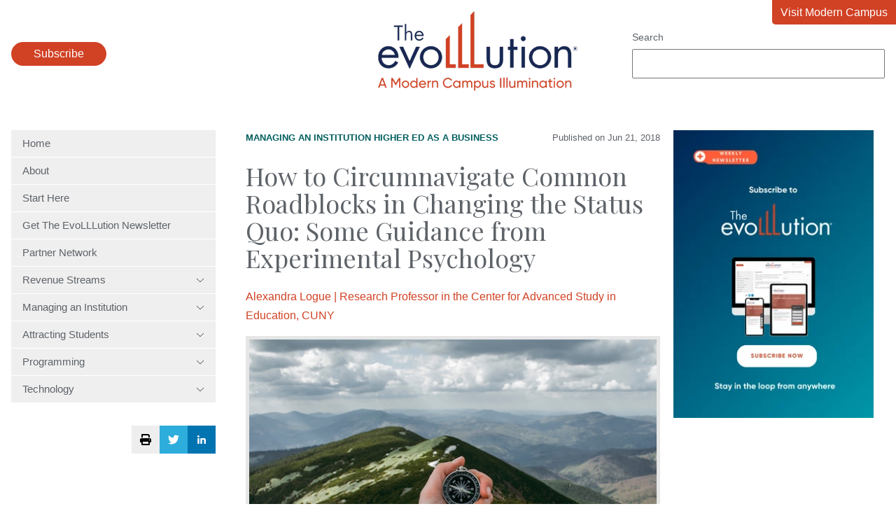

--- FILE ---
content_type: text/html; charset=UTF-8
request_url: https://evolllution.com/managing-institution/higher_ed_business/how-to-circumnavigate-common-roadblocks-in-changing-the-status-quo-some-guidance-from-experimental-psychology
body_size: 13327
content:
<!doctype html><html lang="en"><head>
    <meta charset="utf-8">
    <title>How to Circumnavigate Common Roadblocks in Changing the Status Quo: Some Guidance from Experimental Psychology - The EvoLLLution</title>
    <meta name="description" content="There is much existing advice on what higher education leaders should do to change the status quo: Find a faculty champion, compromise, wait, etc. Here I provide some other specific pieces of advice drawn from experimental psychology, using reform efforts at The City University of New York (CUNY) as examples. First, similar to any good […]">
    <link rel="icon" type="image/png" href="https://evolllution.com/hubfs/favicon.png">
    
    
    <link rel="preconnect" href="https://fonts.googleapis.com">
    <link rel="preconnect" href="https://fonts.gstatic.com" crossorigin>
    <link href="https://fonts.googleapis.com/css2?family=Playfair+Display&amp;family=Sen:wght@400;700&amp;display=swap" rel="stylesheet">
    <meta name="viewport" content="width=device-width, initial-scale=1">

    
    <meta property="og:description" content="There is much existing advice on what higher education leaders should do to change the status quo: Find a faculty champion, compromise, wait, etc. Here I provide some other specific pieces of advice drawn from experimental psychology, using reform efforts at The City University of New York (CUNY) as examples. First, similar to any good […]">
    <meta property="og:title" content="How to Circumnavigate Common Roadblocks in Changing the Status Quo: Some Guidance from Experimental Psychology - The EvoLLLution">
    <meta name="twitter:description" content="There is much existing advice on what higher education leaders should do to change the status quo: Find a faculty champion, compromise, wait, etc. Here I provide some other specific pieces of advice drawn from experimental psychology, using reform efforts at The City University of New York (CUNY) as examples. First, similar to any good […]">
    <meta name="twitter:title" content="How to Circumnavigate Common Roadblocks in Changing the Status Quo: Some Guidance from Experimental Psychology - The EvoLLLution">

    

    
    <style>
a.cta_button{-moz-box-sizing:content-box !important;-webkit-box-sizing:content-box !important;box-sizing:content-box !important;vertical-align:middle}.hs-breadcrumb-menu{list-style-type:none;margin:0px 0px 0px 0px;padding:0px 0px 0px 0px}.hs-breadcrumb-menu-item{float:left;padding:10px 0px 10px 10px}.hs-breadcrumb-menu-divider:before{content:'›';padding-left:10px}.hs-featured-image-link{border:0}.hs-featured-image{float:right;margin:0 0 20px 20px;max-width:50%}@media (max-width: 568px){.hs-featured-image{float:none;margin:0;width:100%;max-width:100%}}.hs-screen-reader-text{clip:rect(1px, 1px, 1px, 1px);height:1px;overflow:hidden;position:absolute !important;width:1px}
</style>


<style>
  /* sticky sidebars */
  @media (min-width: 768px) {
    .hs-blog-post #main-content .row-fluid > div {
      height: 100%;
    }
  }
  aside {
    height: 100%;
  }
  aside > div {
    display: block;
    position: sticky;
    top: 1rem;
  }
  .blog-post__meta {
    display: flex;
    gap: 1rem;
    align-items: center;
    justify-content: space-between;
    margin-bottom: 1.5rem;
    font-size: 13px;
  }
  .blog-post__meta p {
    margin: 0;
    font-size: 13px;
  }
  .blog-post__meta a {
    color: #005e5d;
    text-transform: uppercase;
    font-weight: bold;
  }
  .blog-related-heading {
    border-top: 1px solid #eee;
    color: #d14124;
    padding-top: 1rem;
    margin-top: 2rem;
  }
  .blog-related-posts-item {
    display: flex;
    align-items: center;
    flex-wrap: wrap;
    gap: 2rem;
    border-top: 1px solid #eee;
    padding: 1rem 0;
  }
  .blog-related-posts-item-image {
    flex: 0 1 197px;
  }
  .blog-related-posts-item:last-child {
    border-bottom: 1px solid #eee;
  }
  .blog-related-posts-item-text {
    flex: 1 1 200px;
  }
  .blog-related-posts-item-text h3 {
    margin-bottom: 1rem;
  }
  .blog-related-posts-item-text h3 a {
    color: #002554;
  }
  .blog-related-posts-item p {
    margin: 0;
    font-style: italic;
    font-size: 13px;
  }
  figure img {
    width: 100%;
  }
  .blog-post-author {
    margin-bottom: 1rem;
  }
  .blog-post-author p {
    margin: 0;
  }
</style>

<link rel="stylesheet" href="https://evolllution.com/hubfs/hub_generated/template_assets/1/119396325244/1767631249746/template_main.min.css">
<link rel="stylesheet" href="https://evolllution.com/hubfs/hub_generated/module_assets/1/119429277499/1743112039317/module_menu.min.css">
<link rel="stylesheet" href="https://evolllution.com/hubfs/hub_generated/module_assets/1/132888238613/1758044091212/module_search_input.min.css">

<style>
  .header-popup {
    border: 0 none;
    position: fixed;
    border-radius: 1rem;
  }
  .header-popup::backdrop {
    background: rgba(0,0,0,.7);
  }
  .header-popup-close {
    float: right;
    margin-bottom: 1rem;
  }
  .header-popup-close-button {
    padding: .5rem 1rem;
    background: none;
    border: #d14124 2px solid;
    color: #222;
  }
  .header-popup-close-button:hover {
    color: white;
    border-color: #002554;
  }
  .header-popup form {
    clear: both;
  }
</style>


<style>
  .sidebar-social-sharing {
    display: flex;
    justify-content: flex-end;
    gap: 1rem;
    margin: 2rem auto;
    position: sticky;
    top: 1rem;
  }
  .sidebar-social-sharing-twitter,
  .sidebar-social-sharing-linkedin,
  .sidebar-social-sharing-print,
  .sidebar-social-sharing-print:hover {
    background: #eee;
    display: flex;
    align-items: center;
    justify-content: center;
    color: white;
    width: 40px;
    height: 40px;
    border-radius: 0;
    padding: 0;
  }
  .sidebar-social-sharing-linkedin {
    background: rgb(0, 115, 177);
  }
  .sidebar-social-sharing-twitter {
    background: #2daddc;
  }
</style>

<link rel="stylesheet" href="https://evolllution.com/hubfs/hub_generated/module_assets/1/119414301801/1758044098806/module_social-follow.min.css">

  <style>
    #hs_cos_wrapper_footer_evo-module-4 .social-links {}

#hs_cos_wrapper_footer_evo-module-4 .social-links__link {}

#hs_cos_wrapper_footer_evo-module-4 .social-links__icon {}

#hs_cos_wrapper_footer_evo-module-4 .social-links__icon svg {}

  </style>

<!-- Editor Styles -->
<style id="hs_editor_style" type="text/css">
.footer_evo-row-0-max-width-section-centering > .row-fluid {
  max-width: 1400px !important;
  margin-left: auto !important;
  margin-right: auto !important;
}
/* HubSpot Non-stacked Media Query Styles */
@media (min-width:768px) {
  .footer_evo-row-0-vertical-alignment > .row-fluid {
    display: -ms-flexbox !important;
    -ms-flex-direction: row;
    display: flex !important;
    flex-direction: row;
  }
  .footer_evo-column-3-vertical-alignment {
    display: -ms-flexbox !important;
    -ms-flex-direction: column !important;
    -ms-flex-pack: center !important;
    display: flex !important;
    flex-direction: column !important;
    justify-content: center !important;
  }
  .footer_evo-column-3-vertical-alignment > div {
    flex-shrink: 0 !important;
  }
  .footer_evo-column-1-vertical-alignment {
    display: -ms-flexbox !important;
    -ms-flex-direction: column !important;
    -ms-flex-pack: center !important;
    display: flex !important;
    flex-direction: column !important;
    justify-content: center !important;
  }
  .footer_evo-column-1-vertical-alignment > div {
    flex-shrink: 0 !important;
  }
}
/* HubSpot Styles (default) */
.footer_evo-column-1-row-0-margin {
  margin-top: 12px !important;
  margin-bottom: 12px !important;
}
.footer_evo-column-5-row-0-margin {
  margin-top: 40px !important;
}
</style>
    <script type="application/ld+json">
{
  "mainEntityOfPage" : {
    "@type" : "WebPage",
    "@id" : "https://evolllution.com/managing-institution/higher_ed_business/how-to-circumnavigate-common-roadblocks-in-changing-the-status-quo-some-guidance-from-experimental-psychology"
  },
  "author" : {
    "name" : "Alexandra Logue | Research Professor in the Center for Advanced Study in Education, CUNY",
    "url" : "https://evolllution.com/author/alexandra-logue",
    "@type" : "Person"
  },
  "headline" : "How to Circumnavigate Common Roadblocks in Changing the Status Quo: Some Guidance from Experimental Psychology - The EvoLLLution",
  "datePublished" : "2018-06-21T04:00:00.000Z",
  "dateModified" : "2023-08-31T21:35:06.244Z",
  "publisher" : {
    "name" : "Modern Campus",
    "logo" : {
      "url" : "https://7497682.fs1.hubspotusercontent-na1.net/hubfs/7497682/Modern%20Campus%20Logos/the-evoLLLution-logo.png",
      "@type" : "ImageObject"
    },
    "@type" : "Organization"
  },
  "@context" : "https://schema.org",
  "@type" : "BlogPosting",
  "image" : [ "https://7497682.fs1.hubspotusercontent-na1.net/hubfs/7497682/Destiny/Imported_Blog_Media/Logue-June-21-2018-Sized-4.jpeg" ]
}
</script>


    
<!--  Added by GoogleAnalytics4 integration -->
<script>
var _hsp = window._hsp = window._hsp || [];
window.dataLayer = window.dataLayer || [];
function gtag(){dataLayer.push(arguments);}

var useGoogleConsentModeV2 = true;
var waitForUpdateMillis = 1000;


if (!window._hsGoogleConsentRunOnce) {
  window._hsGoogleConsentRunOnce = true;

  gtag('consent', 'default', {
    'ad_storage': 'denied',
    'analytics_storage': 'denied',
    'ad_user_data': 'denied',
    'ad_personalization': 'denied',
    'wait_for_update': waitForUpdateMillis
  });

  if (useGoogleConsentModeV2) {
    _hsp.push(['useGoogleConsentModeV2'])
  } else {
    _hsp.push(['addPrivacyConsentListener', function(consent){
      var hasAnalyticsConsent = consent && (consent.allowed || (consent.categories && consent.categories.analytics));
      var hasAdsConsent = consent && (consent.allowed || (consent.categories && consent.categories.advertisement));

      gtag('consent', 'update', {
        'ad_storage': hasAdsConsent ? 'granted' : 'denied',
        'analytics_storage': hasAnalyticsConsent ? 'granted' : 'denied',
        'ad_user_data': hasAdsConsent ? 'granted' : 'denied',
        'ad_personalization': hasAdsConsent ? 'granted' : 'denied'
      });
    }]);
  }
}

gtag('js', new Date());
gtag('set', 'developer_id.dZTQ1Zm', true);
gtag('config', 'G-8F0WDNC4HK');
</script>
<script async src="https://www.googletagmanager.com/gtag/js?id=G-8F0WDNC4HK"></script>

<!-- /Added by GoogleAnalytics4 integration -->



<meta property="og:image" content="https://evolllution.com/hubfs/Destiny/Imported_Blog_Media/Logue-June-21-2018-Sized-4.jpeg">
<meta property="og:image:width" content="600">
<meta property="og:image:height" content="381">

<meta name="twitter:image" content="https://evolllution.com/hubfs/Destiny/Imported_Blog_Media/Logue-June-21-2018-Sized-4.jpeg">


<meta property="og:url" content="https://evolllution.com/managing-institution/higher_ed_business/how-to-circumnavigate-common-roadblocks-in-changing-the-status-quo-some-guidance-from-experimental-psychology">
<meta name="twitter:card" content="summary_large_image">

<link rel="canonical" href="https://evolllution.com/managing-institution/higher_ed_business/how-to-circumnavigate-common-roadblocks-in-changing-the-status-quo-some-guidance-from-experimental-psychology">

<meta property="og:type" content="article">
<link rel="alternate" type="application/rss+xml" href="https://evolllution.com/rss.xml">
<meta name="twitter:domain" content="evolllution.com">

<meta http-equiv="content-language" content="en">






  <meta name="generator" content="HubSpot"></head>
  <body class="  hs-content-id-132758999398 hs-blog-post hs-blog-id-119393968291">
    
      <div data-global-resource-path="evolllution/templates/partials/header.html"><header class="header">
  <div class="wrapper">
    <div class="header-subscribe">
      <button class="button">
        Subscribe
      </button>
    </div>
    <a href="/" class="header-logo">
      <img src="https://evolllution.com/hs-fs/hubfs/raw_assets/public/evolllution/images/logo.png?width=285&amp;height=114&amp;name=logo.png" width="285" height="114" srcset="https://evolllution.com/hs-fs/hubfs/raw_assets/public/evolllution/images/logo.png?width=143&amp;height=57&amp;name=logo.png 143w, https://evolllution.com/hs-fs/hubfs/raw_assets/public/evolllution/images/logo.png?width=285&amp;height=114&amp;name=logo.png 285w, https://evolllution.com/hs-fs/hubfs/raw_assets/public/evolllution/images/logo.png?width=428&amp;height=171&amp;name=logo.png 428w, https://evolllution.com/hs-fs/hubfs/raw_assets/public/evolllution/images/logo.png?width=570&amp;height=228&amp;name=logo.png 570w, https://evolllution.com/hs-fs/hubfs/raw_assets/public/evolllution/images/logo.png?width=713&amp;height=285&amp;name=logo.png 713w, https://evolllution.com/hs-fs/hubfs/raw_assets/public/evolllution/images/logo.png?width=855&amp;height=342&amp;name=logo.png 855w" sizes="(max-width: 285px) 100vw, 285px">
    </a>
    <div class="header-search">
      <div id="hs_cos_wrapper_site_search" class="hs_cos_wrapper hs_cos_wrapper_widget hs_cos_wrapper_type_module" style="" data-hs-cos-general-type="widget" data-hs-cos-type="module">




  




<div class="hs-search-field">
    <div class="hs-search-field__bar">
      <form data-hs-do-not-collect="true" action="/hs-search-results">
        
          <label for="term">Search</label>
        
        <input type="text" class="hs-search-field__input" name="term" autocomplete="off" aria-label="Search" placeholder="">

        
          <input type="hidden" name="type" value="SITE_PAGE">
        
        
        
          <input type="hidden" name="type" value="BLOG_POST">
          <input type="hidden" name="type" value="LISTING_PAGE">
        
        
        <input type="hidden" name="domain" value="evolllution.com">
        
      </form>
    </div>
    <ul class="hs-search-field__suggestions"></ul>
</div></div>
    </div>
    <a class="header-return" href="https://moderncampus.com/" target="_blank">
      Visit Modern Campus
    </a>
  </div>
</header>

<dialog class="header-popup">
  <form method="dialog" class="header-popup-close">
    <button class="header-popup-close-button">Close</button>
  </form>
  <script charset="utf-8" type="text/javascript" src="//js.hsforms.net/forms/embed/v2.js"></script>
  <script>
    hbspt.forms.create({
      region: "na1",
      portalId: "7497682",
      formId: "b00d52a8-4963-40ac-aa7f-ab2d4da412f5"
    });
  </script>
</dialog>



</div>
    

    <main id="main-content" class="main wrapper">
      <div class="row-fluid">
        <div class="span3">
          <div id="hs_cos_wrapper_navigation-primary" class="hs_cos_wrapper hs_cos_wrapper_widget hs_cos_wrapper_type_module" style="" data-hs-cos-general-type="widget" data-hs-cos-type="module">



<nav class="menu" aria-label="Main menu">
  <button class="menu__trigger">
    <svg xmlns="http://www.w3.org/2000/svg" viewbox="0 0 448 512" width="28" height="32">
      <title>Mobile Nav</title>
      <path d="M0 88C0 74.75 10.75 64 24 64H424C437.3 64 448 74.75 448 88C448 101.3 437.3 112 424 112H24C10.75 112 0 101.3 0 88zM0 248C0 234.7 10.75 224 24 224H424C437.3 224 448 234.7 448 248C448 261.3 437.3 272 424 272H24C10.75 272 0 261.3 0 248zM424 432H24C10.75 432 0 421.3 0 408C0 394.7 10.75 384 24 384H424C437.3 384 448 394.7 448 408C448 421.3 437.3 432 424 432z" fill="currentColor" />
    </svg>
  </button>
  <ul class="menu__wrapper no-list">
    
  
  
  
    
    <li class="menu__item menu__item--depth-1  hs-skip-lang-url-rewrite">
      
        <a class="menu__link   " href="https://evolllution.com">Home</a>
      
      
    </li>
  
  
    
    <li class="menu__item menu__item--depth-1  hs-skip-lang-url-rewrite">
      
        <a class="menu__link   " href="/about-us">About</a>
      
      
    </li>
  
  
    
    <li class="menu__item menu__item--depth-1  hs-skip-lang-url-rewrite">
      
        <a class="menu__link   " href="/start-here">Start Here</a>
      
      
    </li>
  
  
    
    <li class="menu__item menu__item--depth-1  hs-skip-lang-url-rewrite">
      
        <a class="menu__link   " href="/subscribe">Get The EvoLLLution Newsletter</a>
      
      
    </li>
  
  
    
    <li class="menu__item menu__item--depth-1  hs-skip-lang-url-rewrite">
      
        <a class="menu__link   " href="/evolllution-partner-network">Partner Network</a>
      
      
    </li>
  
  
    
    <li class="menu__item menu__item--depth-1 menu__item--has-submenu hs-skip-lang-url-rewrite">
      
        
          <a class="menu__link menu__link--toggle" href="#" aria-haspopup="true" aria-expanded="false">
            Revenue Streams
            <svg xmlns="http://www.w3.org/2000/svg" viewbox="0 0 384 512" width="12" height="16">
              <path d="M191.1 352c-1.1 0-3.969-.7344-5.531-2.219L34.47 205.8c-3.187-3.047-3.312-8.125-.25-11.31c3.094-3.188 8.156-3.281 11.31-.25l146.5 138.7l146.5-138.7c3.219-3.031 8.281-2.938 11.31 .25c3.062 3.188 2.937 8.266-.25 11.31l-151.1 144C195.1 351.3 193.1 352 191.1 352z" />
            </svg>
          </a>
        
      
      
        
          <ul class="menu__submenu menu__submenu--level-2 no-list">
            
            
              
    <li class="menu__item menu__item--depth-2  hs-skip-lang-url-rewrite">
      
        <a class="menu__link   " href="/tag/revenue-streams">Overview</a>
      
      
    </li>
  
            
              
    <li class="menu__item menu__item--depth-2  hs-skip-lang-url-rewrite">
      
        <a class="menu__link   " href="/tag/corporate-partnerships">Corporate Partnerships</a>
      
      
    </li>
  
            
              
    <li class="menu__item menu__item--depth-2  hs-skip-lang-url-rewrite">
      
        <a class="menu__link   " href="/tag/distance-and-online-learning">Distance and Online Learning</a>
      
      
    </li>
  
            
              
    <li class="menu__item menu__item--depth-2  hs-skip-lang-url-rewrite">
      
        <a class="menu__link   " href="/tag/extending-lifelong-learning">Extending Lifelong Learning</a>
      
      
    </li>
  
            
              
    <li class="menu__item menu__item--depth-2  hs-skip-lang-url-rewrite">
      
        <a class="menu__link   " href="/tag/global-learning">Global Learning</a>
      
      
    </li>
  
            
              
    <li class="menu__item menu__item--depth-2  hs-skip-lang-url-rewrite">
      
        <a class="menu__link   " href="/tag/new-and-innovative-market-opportunities">New and Innovative Market Opportunities</a>
      
      
    </li>
  
            
              
    <li class="menu__item menu__item--depth-2  hs-skip-lang-url-rewrite">
      
        <a class="menu__link   " href="/tag/opportunities-and-challenges">Opportunities and Challenges</a>
      
      
    </li>
  
            
              
    <li class="menu__item menu__item--depth-2  hs-skip-lang-url-rewrite">
      
        <a class="menu__link   " href="/tag/professional-development">Professional Development</a>
      
      
    </li>
  
            
              
    <li class="menu__item menu__item--depth-2  hs-skip-lang-url-rewrite">
      
        <a class="menu__link   " href="/tag/workforce-development">Workforce Development</a>
      
      
    </li>
  
            
          </ul>
        
      
    </li>
  
  
    
    <li class="menu__item menu__item--depth-1 menu__item--has-submenu hs-skip-lang-url-rewrite">
      
        
          <a class="menu__link menu__link--toggle" href="#" aria-haspopup="true" aria-expanded="false">
            Managing an Institution
            <svg xmlns="http://www.w3.org/2000/svg" viewbox="0 0 384 512" width="12" height="16">
              <path d="M191.1 352c-1.1 0-3.969-.7344-5.531-2.219L34.47 205.8c-3.187-3.047-3.312-8.125-.25-11.31c3.094-3.188 8.156-3.281 11.31-.25l146.5 138.7l146.5-138.7c3.219-3.031 8.281-2.938 11.31 .25c3.062 3.188 2.937 8.266-.25 11.31l-151.1 144C195.1 351.3 193.1 352 191.1 352z" />
            </svg>
          </a>
        
      
      
        
          <ul class="menu__submenu menu__submenu--level-2 no-list">
            
            
              
    <li class="menu__item menu__item--depth-2  hs-skip-lang-url-rewrite">
      
        <a class="menu__link   " href="/tag/managing-an-institution">Overview</a>
      
      
    </li>
  
            
              
    <li class="menu__item menu__item--depth-2  hs-skip-lang-url-rewrite">
      
        <a class="menu__link   " href="/tag/government-legislation">Government Legislation</a>
      
      
    </li>
  
            
              
    <li class="menu__item menu__item--depth-2  hs-skip-lang-url-rewrite">
      
        <a class="menu__link   " href="/tag/higher-ed-as-a-business">Higher Ed as a Business</a>
      
      
    </li>
  
            
              
    <li class="menu__item menu__item--depth-2  hs-skip-lang-url-rewrite">
      
        <a class="menu__link   " href="/tag/internal-and-service-partnerships">Internal and Service Partnerships</a>
      
      
    </li>
  
            
              
    <li class="menu__item menu__item--depth-2  hs-skip-lang-url-rewrite">
      
        <a class="menu__link   " href="/tag/operations-and-efficiency">Operations and Efficiency</a>
      
      
    </li>
  
            
          </ul>
        
      
    </li>
  
  
    
    <li class="menu__item menu__item--depth-1 menu__item--has-submenu hs-skip-lang-url-rewrite">
      
        
          <a class="menu__link menu__link--toggle" href="#" aria-haspopup="true" aria-expanded="false">
            Attracting Students
            <svg xmlns="http://www.w3.org/2000/svg" viewbox="0 0 384 512" width="12" height="16">
              <path d="M191.1 352c-1.1 0-3.969-.7344-5.531-2.219L34.47 205.8c-3.187-3.047-3.312-8.125-.25-11.31c3.094-3.188 8.156-3.281 11.31-.25l146.5 138.7l146.5-138.7c3.219-3.031 8.281-2.938 11.31 .25c3.062 3.188 2.937 8.266-.25 11.31l-151.1 144C195.1 351.3 193.1 352 191.1 352z" />
            </svg>
          </a>
        
      
      
        
          <ul class="menu__submenu menu__submenu--level-2 no-list">
            
            
              
    <li class="menu__item menu__item--depth-2  hs-skip-lang-url-rewrite">
      
        <a class="menu__link   " href="/tag/attracting-students">Overview</a>
      
      
    </li>
  
            
              
    <li class="menu__item menu__item--depth-2  hs-skip-lang-url-rewrite">
      
        <a class="menu__link   " href="/tag/accessibility">Accessibility</a>
      
      
    </li>
  
            
              
    <li class="menu__item menu__item--depth-2  hs-skip-lang-url-rewrite">
      
        <a class="menu__link   " href="/tag/customer-service">Customer Service</a>
      
      
    </li>
  
            
              
    <li class="menu__item menu__item--depth-2  hs-skip-lang-url-rewrite">
      
        <a class="menu__link   " href="/tag/enrollment-strategies">Enrollment Strategies</a>
      
      
    </li>
  
            
              
    <li class="menu__item menu__item--depth-2  hs-skip-lang-url-rewrite">
      
        <a class="menu__link   " href="/tag/marketing-and-branding">Marketing and Branding</a>
      
      
    </li>
  
            
              
    <li class="menu__item menu__item--depth-2  hs-skip-lang-url-rewrite">
      
        <a class="menu__link   " href="/tag/retention">Retention</a>
      
      
    </li>
  
            
              
    <li class="menu__item menu__item--depth-2  hs-skip-lang-url-rewrite">
      
        <a class="menu__link   " href="/tag/todays-learner">Today's Learner</a>
      
      
    </li>
  
            
          </ul>
        
      
    </li>
  
  
    
    <li class="menu__item menu__item--depth-1 menu__item--has-submenu hs-skip-lang-url-rewrite">
      
        
          <a class="menu__link menu__link--toggle" href="#" aria-haspopup="true" aria-expanded="false">
            Programming
            <svg xmlns="http://www.w3.org/2000/svg" viewbox="0 0 384 512" width="12" height="16">
              <path d="M191.1 352c-1.1 0-3.969-.7344-5.531-2.219L34.47 205.8c-3.187-3.047-3.312-8.125-.25-11.31c3.094-3.188 8.156-3.281 11.31-.25l146.5 138.7l146.5-138.7c3.219-3.031 8.281-2.938 11.31 .25c3.062 3.188 2.937 8.266-.25 11.31l-151.1 144C195.1 351.3 193.1 352 191.1 352z" />
            </svg>
          </a>
        
      
      
        
          <ul class="menu__submenu menu__submenu--level-2 no-list">
            
            
              
    <li class="menu__item menu__item--depth-2  hs-skip-lang-url-rewrite">
      
        <a class="menu__link   " href="/tag/programming">Overview</a>
      
      
    </li>
  
            
              
    <li class="menu__item menu__item--depth-2  hs-skip-lang-url-rewrite">
      
        <a class="menu__link   " href="/tag/applied-and-experiential-learning">Applied and Experimental Learning</a>
      
      
    </li>
  
            
              
    <li class="menu__item menu__item--depth-2  hs-skip-lang-url-rewrite">
      
        <a class="menu__link   " href="/tag/credentials">Credentials</a>
      
      
    </li>
  
            
              
    <li class="menu__item menu__item--depth-2  hs-skip-lang-url-rewrite">
      
        <a class="menu__link   " href="/tag/personal-development">Personal Development</a>
      
      
    </li>
  
            
              
    <li class="menu__item menu__item--depth-2  hs-skip-lang-url-rewrite">
      
        <a class="menu__link   " href="/tag/program-planning-and-design">Program Planning and Design</a>
      
      
    </li>
  
            
              
    <li class="menu__item menu__item--depth-2  hs-skip-lang-url-rewrite">
      
        <a class="menu__link   " href="/tag/teaching-and-learning">Teaching and Learning</a>
      
      
    </li>
  
            
          </ul>
        
      
    </li>
  
  
    
    <li class="menu__item menu__item--depth-1 menu__item--has-submenu hs-skip-lang-url-rewrite">
      
        
          <a class="menu__link menu__link--toggle" href="#" aria-haspopup="true" aria-expanded="false">
            Technology
            <svg xmlns="http://www.w3.org/2000/svg" viewbox="0 0 384 512" width="12" height="16">
              <path d="M191.1 352c-1.1 0-3.969-.7344-5.531-2.219L34.47 205.8c-3.187-3.047-3.312-8.125-.25-11.31c3.094-3.188 8.156-3.281 11.31-.25l146.5 138.7l146.5-138.7c3.219-3.031 8.281-2.938 11.31 .25c3.062 3.188 2.937 8.266-.25 11.31l-151.1 144C195.1 351.3 193.1 352 191.1 352z" />
            </svg>
          </a>
        
      
      
        
          <ul class="menu__submenu menu__submenu--level-2 no-list">
            
            
              
    <li class="menu__item menu__item--depth-2  hs-skip-lang-url-rewrite">
      
        <a class="menu__link   " href="/tag/technology">Overview</a>
      
      
    </li>
  
            
              
    <li class="menu__item menu__item--depth-2  hs-skip-lang-url-rewrite">
      
        <a class="menu__link   " href="/tag/infrastructure">Infrastructure</a>
      
      
    </li>
  
            
              
    <li class="menu__item menu__item--depth-2  hs-skip-lang-url-rewrite">
      
        <a class="menu__link   " href="/tag/metrics">Metrics</a>
      
      
    </li>
  
            
              
    <li class="menu__item menu__item--depth-2  hs-skip-lang-url-rewrite">
      
        <a class="menu__link   " href="/tag/security-and-compliance">Security and Compliance</a>
      
      
    </li>
  
            
              
    <li class="menu__item menu__item--depth-2  hs-skip-lang-url-rewrite">
      
        <a class="menu__link   " href="/tag/tech-tools-and-resources">Tech Tools and Resources</a>
      
      
    </li>
  
            
          </ul>
        
      
    </li>
  
  

  </ul>
</nav></div>
          

<div class="sidebar-social-sharing">
  <button class="sidebar-social-sharing-print" onclick="window.print();">
    <svg xmlns="http://www.w3.org/2000/svg" viewbox="0 0 512 512" width="16" height="16">
      <title>Print Page</title>
      <path d="M448 192H64C28.65 192 0 220.7 0 256v96c0 17.67 14.33 32 32 32h32v96c0 17.67 14.33 32 32 32h320c17.67 0 32-14.33 32-32v-96h32c17.67 0 32-14.33 32-32V256C512 220.7 483.3 192 448 192zM384 448H128v-96h256V448zM432 296c-13.25 0-24-10.75-24-24c0-13.27 10.75-24 24-24s24 10.73 24 24C456 285.3 445.3 296 432 296zM128 64h229.5L384 90.51V160h64V77.25c0-8.484-3.375-16.62-9.375-22.62l-45.25-45.25C387.4 3.375 379.2 0 370.8 0H96C78.34 0 64 14.33 64 32v128h64V64z" />
    </svg>
  </button>
  <a class="sidebar-social-sharing-twitter" href="https://twitter.com/intent/tweet?url=https%3A%2F%2Fevolllution.com%2Fmanaging-institution%2Fhigher_ed_business%2Fhow-to-circumnavigate-common-roadblocks-in-changing-the-status-quo-some-guidance-from-experimental-psychology&amp;text=How+to+Circumnavigate+Common+Roadblocks+in+Changing+the+Status+Quo%3A+Some+Guidance+from+Experimental+Psychology+-+The+EvoLLLution" target="_blank">
    <svg xmlns="http://www.w3.org/2000/svg" viewbox="0 0 512 512" width="16" height="16"><title>Share via Twitter</title><path fill="currentColor" d="M459.37 151.716c.325 4.548.325 9.097.325 13.645 0 138.72-105.583 298.558-298.558 298.558-59.452 0-114.68-17.219-161.137-47.106 8.447.974 16.568 1.299 25.34 1.299 49.055 0 94.213-16.568 130.274-44.832-46.132-.975-84.792-31.188-98.112-72.772 6.498.974 12.995 1.624 19.818 1.624 9.421 0 18.843-1.3 27.614-3.573-48.081-9.747-84.143-51.98-84.143-102.985v-1.299c13.969 7.797 30.214 12.67 47.431 13.319-28.264-18.843-46.781-51.005-46.781-87.391 0-19.492 5.197-37.36 14.294-52.954 51.655 63.675 129.3 105.258 216.365 109.807-1.624-7.797-2.599-15.918-2.599-24.04 0-57.828 46.782-104.934 104.934-104.934 30.213 0 57.502 12.67 76.67 33.137 23.715-4.548 46.456-13.32 66.599-25.34-7.798 24.366-24.366 44.833-46.132 57.827 21.117-2.273 41.584-8.122 60.426-16.243-14.292 20.791-32.161 39.308-52.628 54.253z" /></svg>
  </a>
  <a class="sidebar-social-sharing-linkedin" href="https://www.linkedin.com/shareArticle?mini=true&amp;url=https%3A%2F%2Fevolllution.com%2Fmanaging-institution%2Fhigher_ed_business%2Fhow-to-circumnavigate-common-roadblocks-in-changing-the-status-quo-some-guidance-from-experimental-psychology&amp;title=How+to+Circumnavigate+Common+Roadblocks+in+Changing+the+Status+Quo%3A+Some+Guidance+from+Experimental+Psychology+-+The+EvoLLLution&amp;summary=There+is+much+existing+advice+on+what+higher+education+leaders+should+do+to+change+the+status+quo%3A+Find+a+faculty+champion%2C+compromise%2C+wait%2C+etc.+Here+I+provide+some+other+specific+pieces+of+advice+drawn+from+experimental+psychology%2C+using+reform+efforts+at+The+City+University+of+New+York+%28CUNY%29+as+examples.+First%2C+similar+to+any+good+%5B%E2%80%A6%5D" target="_blank">
    <svg xmlns="http://www.w3.org/2000/svg" viewbox="0 0 448 512" width="12" height="16"><title>Share via LinkedIn</title><path fill="currentColor" d="M100.3 480H7.4V180.9h92.9V480zM53.8 140.1C24.1 140.1 0 115.5 0 85.8 0 56.1 24.1 32 53.8 32c29.7 0 53.8 24.1 53.8 53.8 0 29.7-24.1 54.3-53.8 54.3zM448 480h-92.7V334.4c0-34.7-.7-79.2-48.3-79.2-48.3 0-55.7 37.7-55.7 76.7V480h-92.8V180.9h89.1v40.8h1.3c12.4-23.5 42.7-48.3 87.9-48.3 94 0 111.3 61.9 111.3 142.3V480z" /></svg>
  </a>
</div>

        </div>
        <div class="span9">
          
<div class="body-container body-container--blog-post">

  
  
  
  
  <div class="content-wrapper row-fluid">
    <article class="blog-post span8">
      <div class="blog-post__meta">
        
          <div class="blog-post__tags">
            
              
                
                <a class="blog-post__tag-link" href="https://evolllution.com/tag/managing-an-institution" rel="tag">Managing an Institution</a> 
                
              
            
              
                
                <a class="blog-post__tag-link" href="https://evolllution.com/tag/higher-ed-as-a-business" rel="tag">Higher Ed as a Business</a> 
                
              
            
              
            
          </div>
        
        <p>
          Published on
          <time datetime="2018-06-21 04:00:00" class="blog-post__timestamp">
            Jun 21, 2018
          </time>
        </p>
      </div>
      <h1><span id="hs_cos_wrapper_name" class="hs_cos_wrapper hs_cos_wrapper_meta_field hs_cos_wrapper_type_text" style="" data-hs-cos-general-type="meta_field" data-hs-cos-type="text">How to Circumnavigate Common Roadblocks in Changing the Status Quo: Some Guidance from Experimental Psychology</span></h1>
      <div class="blog-post-author">
        <p>
          <a href="https://evolllution.com/author/alexandra-logue" rel="author">
            Alexandra Logue | Research Professor in the Center for Advanced Study in Education, CUNY
          </a>
        </p>
        
      </div>
      
        
        
        
        
        
        
        
      
      <div class="blog-post__body">
        <span id="hs_cos_wrapper_post_body" class="hs_cos_wrapper hs_cos_wrapper_meta_field hs_cos_wrapper_type_rich_text" style="" data-hs-cos-general-type="meta_field" data-hs-cos-type="rich_text"><div class="pf-content">
 <figure id="attachment_35534" aria-describedby="caption-attachment-35534" style="width: 600px" class="wp-caption img-responsive alignnone">
  <a href="https://evolllution.com/hubfs/Destiny/Imported_Blog_Media/Logue-June-21-2018-Sized-4.jpeg"><img src="https://evolllution.com/hs-fs/hubfs/Destiny/Imported_Blog_Media/Logue-June-21-2018-Sized-4.jpeg?width=600&amp;name=Logue-June-21-2018-Sized-4.jpeg" alt="The EvoLLLution | How to Circumnavigate Common Roadblocks in Changing the Status Quo: Some Guidance from Experimental Psychology" width="600" class="img-responsive size-full wp-image-35534" srcset="https://evolllution.com/hubfs/Destiny/Imported_Blog_Media/Logue-June-21-2018-Sized-4.jpeg 600w, https://evolllution.com/hubfs/Destiny/Imported_Blog_Media/Logue-June-21-2018-Sized-300x191-4.jpeg 300w" sizes="(max-width: 600px) 100vw, 600px"></a>
  <figcaption id="caption-attachment-35534" class="wp-caption img-responsive-text">
   Changing minds is hard, but by focusing on new reward and incentive systems to shift behavior instead of stated opinions, higher ed administrators can implement new ideas and minimize faculty resistance to change.
  </figcaption>
 </figure>There is much existing advice on what higher education leaders should do to change the status quo: Find a faculty champion, compromise, wait, etc. Here I provide some other specific pieces of advice drawn from experimental psychology, using reform efforts at The City University of New York (CUNY) as examples.
 <p></p> 
 <p>First, similar to any good experimental psychologist, a leader <a href="https://www.chronicle.com/article/Considering-Curriculum-Reform-/242726" target="_blank">needs data</a>—in order to know as much as possible both about the existing situation and about the likely consequences if changes are made. Otherwise, the instituted changes may not have the desired effects. Collecting data means collecting both quantitative and qualitative data about the leader’s own institution, as well as obtaining and critically evaluating relevant evidence from other institutions.</p> 
 <p>For example, before undertaking the reform of traditional math remediation, CUNY collected detailed data about the characteristics and performance of CUNY students, as well as data related to remedial math reform at other institutions. Consistent with the characterization of remedial math as the largest single academic block to college student success, CUNY <a href="http://journals.sagepub.com/doi/full/10.3102/0162373716649056" target="_blank">found</a> that many students never take their required remedial math courses, and that a typical pass rate for elementary (remedial) algebra was less than 40 percent. Further, consistent with many studies using descriptive and quasi-experimental research techniques, CUNY found, using a randomized controlled trial and non-STEM majors, that if students assessed as needing math remediation were placed into college-level statistics with additional support (corequisite remediation) rather than traditional remedial elementary algebra, there was a significantly higher pass rate and graduation rate (data to be reported at <a href="http://alp-deved.org/2017/11/cade-2018-schedule/" target="_blank">2018 CADE</a>). Together, these data are justifying CUNY engaging in remedial mathematics reform, and are providing guidance regarding the characteristics of that reform. CUNY has shared these data widely, particularly with math faculty. Faculty and staff can sometimes be resistant to change, and because they are the ones who interact with the students and who are usually responsible for curriculum, and because their tenures often outlast the tenures of administrators, it is not difficult for faculty to delay or block changes in the status quo. Making sure there is good evidence justifying a change, and that faculty are well acquainted with that evidence, may not eliminate faculty resistance, but it can help.</p> 
 <p>Second, behavioral psychology and behavioral economics teach us that, in seeking to change the status quo, a leader needs to obtain and analyze information about the institution’s current reward structure. How the faculty and others are currently behaving is in response to the rewards provided by the status quo, and those behaviors will not change over the long term unless the ongoing reward structure also changes. All animals, including humans, do what results in their obtaining rewards, and they generally do those things with the least amount of effort needed, giving them time and energy to engage in additional rewarding activities (such as, for faculty, other job-related activities). Faculty may be concerned that a status quo change will increase the amount of work that they have to do for the same or even fewer rewards. Further, an analysis of the reward structure may show that the rewards that the faculty are currently receiving are primarily for a faculty member’s own behavior, such as a faculty member’s own teaching (often assessed by student teaching evaluations) and own research, as opposed to the faculty member’s work as part of a group. Yet significant higher education reform often involves faculty working in groups with other faculty, and with staff such as advisors and registrars, staff whose efforts are so essential to any significant reform. However, there may be few direct rewards for such faculty work.</p> 
 <p>In order to engage in remedial math reform, CUNY faculty have needed to work with each other to revise the math curriculum, including spending the time and effort needed to submit revised courses for approval to faculty governance bodies and to ensure that the work was aligned among faculty, advisors and registrar staff. Then the faculty have had to spend time preparing to teach the revised courses. Some CUNY faculty members have expressed fears that their teaching evaluations will deteriorate in teaching the new courses, possibly affecting the faculty member’s chances of contract renewal, promotion, and/or tenure. These fears have been particularly likely with new corequisite remediation courses, because <a href="https://ies.ed.gov/ncee/edlabs/projects/project.asp?projectID=4479" target="_blank">past research</a> has shown that pass rates—which can affect teaching evaluations—often decrease with such courses (however, because with this approach more students are taking college-level math, more total students pass their college-level math requirement).</p> 
 <p>For all of these reasons, after doing a thorough investigation of the current reward structure, including obtaining information by speaking directly with faculty, leaders need to provide incentives that are structured to obtain the desired results, such as compensation for faculty who do additional work (summer salary, stipends, and/or reassigned time), promotion/tenure advantages for faculty who have been productive reform committee members, a guarantee to take entering student characteristics into account in assessing the effectiveness of a faculty member’s teaching, etc.</p> 
 <p>Third, related to the importance of incentives and rewards, psychology research is showing that it is easier to change reward structures that result in people’s behavior changing than it is to change people’s stated opinions. Thus, it is easier to increase people getting vaccinated than to increase their stating that vaccination is a <a href="http://journals.sagepub.com/stoken/default+domain/10.1177/1529100618760521-free/full" target="_blank">good thing</a> to do. And, as suggested above, it is easier to provide faculty with incentives and rewards that increase their participation in the reform of remedial math than to have a conversation with them that results in their stating that the revised remedial courses are better for students. As another CUNY example, when a CUNY-wide general education framework needed to be devised in order to help facilitate the transfer of credits across CUNY colleges, hundreds of faculty agreed to participate in this work in return for additional compensation, though faculty willing to state that this was a good thing to do were much harder to find.</p> 
 <p>Finally, at least in my experience, it is exceedingly rare for plans involving a significant change in the status quo to meet with no resistance. Therefore it is perhaps reassuring to know that psychology research has shown that once a possible change becomes an effected change, opinions about the change <a href="http://journals.sagepub.com/doi/abs/10.1177/0956797617738814" target="_blank">significantly improve</a>. This suggests that leaders who have done the best job possible at (1) obtaining excellent evidence for the need for a change in the status quo, (2) communicating that evidence, (3) ensuring that the change can be made well, and (4) ensuring that there will be appropriate incentives and rewards in making the change, should proceed expeditiously to make the change. Making the change slowly, waiting for consensus to emerge, can prolong the resistance, whereas effecting the change with dispatch can minimize it. However, it is useful to recall here that, for leaders to successfully implement any change to which there is faculty resistance, they must have strong support from their supervisors and/or board.</p> 
 <p>Making significant change in higher education is <a href="https://press.princeton.edu/titles/11087.html" target="_blank">difficult.</a> Data and experimental psychology research can help provide support and guidance in the successful implementation of such changes.</p>
</div></span>
        
          
        
          
        
          
            
            <p class="author-perspective">
              <strong style="color:rgb(0, 94, 93);">Author Perspective: </strong>
              <a class="blog-post__tag-link" href="https://evolllution.com/tag/educator" rel="tag">Educator</a> 
            </p>
            
          
        
      </div>

      
      
      
      
      
  
        
          <h2 class="blog-related-heading">You Might Also Like</h2>
          <div class="blog-related-posts">
          
            <article class="blog-related-posts-item" aria-label="Blog post summary: Driving Evidence-Based Reform: Applying the Problem of Remedial Math Across the Institution">
              
                <a class="blog-related-posts-item-image" href="https://evolllution.com/managing-institution/operations_efficiency/driving-evidence-based-reform-applying-the-problem-of-remedial-math-across-the-institution" aria-label="Read full post: Driving Evidence-Based Reform: Applying the Problem of Remedial Math Across the Institution">
                  <img src="https://evolllution.com/hs-fs/hubfs/Destiny/Imported_Blog_Media/sized-May-31-2017-Logue-4.jpg?width=197&amp;name=sized-May-31-2017-Logue-4.jpg" loading="lazy" width="197" alt="" srcset="https://evolllution.com/hs-fs/hubfs/Destiny/Imported_Blog_Media/sized-May-31-2017-Logue-4.jpg?width=99&amp;name=sized-May-31-2017-Logue-4.jpg 99w, https://evolllution.com/hs-fs/hubfs/Destiny/Imported_Blog_Media/sized-May-31-2017-Logue-4.jpg?width=197&amp;name=sized-May-31-2017-Logue-4.jpg 197w, https://evolllution.com/hs-fs/hubfs/Destiny/Imported_Blog_Media/sized-May-31-2017-Logue-4.jpg?width=296&amp;name=sized-May-31-2017-Logue-4.jpg 296w, https://evolllution.com/hs-fs/hubfs/Destiny/Imported_Blog_Media/sized-May-31-2017-Logue-4.jpg?width=394&amp;name=sized-May-31-2017-Logue-4.jpg 394w, https://evolllution.com/hs-fs/hubfs/Destiny/Imported_Blog_Media/sized-May-31-2017-Logue-4.jpg?width=493&amp;name=sized-May-31-2017-Logue-4.jpg 493w, https://evolllution.com/hs-fs/hubfs/Destiny/Imported_Blog_Media/sized-May-31-2017-Logue-4.jpg?width=591&amp;name=sized-May-31-2017-Logue-4.jpg 591w" sizes="(max-width: 197px) 100vw, 197px">
                </a>
              
              <div class="blog-related-posts-item-text">
                <h3 class="h4"><a href="https://evolllution.com/managing-institution/operations_efficiency/driving-evidence-based-reform-applying-the-problem-of-remedial-math-across-the-institution">Driving Evidence-Based Reform: Applying the Problem of Remedial Math Across the Institution</a></h3>
                
                <p>
                  <a href="https://evolllution.com/author/alexandra-logue" rel="author">
                    Alexandra Logue | Research Professor in the Center for Advanced Study in Education, CUNY
                  </a>
                </p>
              </div>
            </article>
          
      

  
        
            <article class="blog-related-posts-item" aria-label="Blog post summary: Should College Students Assessed as Needing Remedial Algebra Take College-Level Statistics Instead?">
              
                <a class="blog-related-posts-item-image" href="https://evolllution.com/attracting-students/retention/should-college-students-assessed-as-needing-remedial-algebra-take-college-level-statistics-instead" aria-label="Read full post: Should College Students Assessed as Needing Remedial Algebra Take College-Level Statistics Instead?">
                  <img src="https://evolllution.com/hs-fs/hubfs/Destiny/Imported_Blog_Media/sized-June-30-2016-Logue-Aug-31-2023-09-33-46-9110-PM.jpg?width=197&amp;name=sized-June-30-2016-Logue-Aug-31-2023-09-33-46-9110-PM.jpg" loading="lazy" width="197" alt="" srcset="https://evolllution.com/hs-fs/hubfs/Destiny/Imported_Blog_Media/sized-June-30-2016-Logue-Aug-31-2023-09-33-46-9110-PM.jpg?width=99&amp;name=sized-June-30-2016-Logue-Aug-31-2023-09-33-46-9110-PM.jpg 99w, https://evolllution.com/hs-fs/hubfs/Destiny/Imported_Blog_Media/sized-June-30-2016-Logue-Aug-31-2023-09-33-46-9110-PM.jpg?width=197&amp;name=sized-June-30-2016-Logue-Aug-31-2023-09-33-46-9110-PM.jpg 197w, https://evolllution.com/hs-fs/hubfs/Destiny/Imported_Blog_Media/sized-June-30-2016-Logue-Aug-31-2023-09-33-46-9110-PM.jpg?width=296&amp;name=sized-June-30-2016-Logue-Aug-31-2023-09-33-46-9110-PM.jpg 296w, https://evolllution.com/hs-fs/hubfs/Destiny/Imported_Blog_Media/sized-June-30-2016-Logue-Aug-31-2023-09-33-46-9110-PM.jpg?width=394&amp;name=sized-June-30-2016-Logue-Aug-31-2023-09-33-46-9110-PM.jpg 394w, https://evolllution.com/hs-fs/hubfs/Destiny/Imported_Blog_Media/sized-June-30-2016-Logue-Aug-31-2023-09-33-46-9110-PM.jpg?width=493&amp;name=sized-June-30-2016-Logue-Aug-31-2023-09-33-46-9110-PM.jpg 493w, https://evolllution.com/hs-fs/hubfs/Destiny/Imported_Blog_Media/sized-June-30-2016-Logue-Aug-31-2023-09-33-46-9110-PM.jpg?width=591&amp;name=sized-June-30-2016-Logue-Aug-31-2023-09-33-46-9110-PM.jpg 591w" sizes="(max-width: 197px) 100vw, 197px">
                </a>
              
              <div class="blog-related-posts-item-text">
                <h3 class="h4"><a href="https://evolllution.com/attracting-students/retention/should-college-students-assessed-as-needing-remedial-algebra-take-college-level-statistics-instead">Should College Students Assessed as Needing Remedial Algebra Take College-Level Statistics Instead?</a></h3>
                
                <p>
                  <a href="https://evolllution.com/author/alexandra-logue" rel="author">
                    Alexandra Logue | Research Professor in the Center for Advanced Study in Education, CUNY
                  </a>
                </p>
              </div>
            </article>
          
      

  
        
            <article class="blog-related-posts-item" aria-label="Blog post summary: The Faculty-Student Dance: Unearthing the True Value of a Creative Educational Leader">
              
                <a class="blog-related-posts-item-image" href="https://evolllution.com/opinions/the-faculty-student-dance-unearthing-the-true-value-of-a-creative-educational-leader" aria-label="Read full post: The Faculty-Student Dance: Unearthing the True Value of a Creative Educational Leader">
                  <img src="https://evolllution.com/hs-fs/hubfs/Destiny/Imported_Blog_Media/dance-Aug-31-2023-09-27-58-7523-PM.jpg?width=197&amp;name=dance-Aug-31-2023-09-27-58-7523-PM.jpg" loading="lazy" width="197" alt="" srcset="https://evolllution.com/hs-fs/hubfs/Destiny/Imported_Blog_Media/dance-Aug-31-2023-09-27-58-7523-PM.jpg?width=99&amp;name=dance-Aug-31-2023-09-27-58-7523-PM.jpg 99w, https://evolllution.com/hs-fs/hubfs/Destiny/Imported_Blog_Media/dance-Aug-31-2023-09-27-58-7523-PM.jpg?width=197&amp;name=dance-Aug-31-2023-09-27-58-7523-PM.jpg 197w, https://evolllution.com/hs-fs/hubfs/Destiny/Imported_Blog_Media/dance-Aug-31-2023-09-27-58-7523-PM.jpg?width=296&amp;name=dance-Aug-31-2023-09-27-58-7523-PM.jpg 296w, https://evolllution.com/hs-fs/hubfs/Destiny/Imported_Blog_Media/dance-Aug-31-2023-09-27-58-7523-PM.jpg?width=394&amp;name=dance-Aug-31-2023-09-27-58-7523-PM.jpg 394w, https://evolllution.com/hs-fs/hubfs/Destiny/Imported_Blog_Media/dance-Aug-31-2023-09-27-58-7523-PM.jpg?width=493&amp;name=dance-Aug-31-2023-09-27-58-7523-PM.jpg 493w, https://evolllution.com/hs-fs/hubfs/Destiny/Imported_Blog_Media/dance-Aug-31-2023-09-27-58-7523-PM.jpg?width=591&amp;name=dance-Aug-31-2023-09-27-58-7523-PM.jpg 591w" sizes="(max-width: 197px) 100vw, 197px">
                </a>
              
              <div class="blog-related-posts-item-text">
                <h3 class="h4"><a href="https://evolllution.com/opinions/the-faculty-student-dance-unearthing-the-true-value-of-a-creative-educational-leader">The Faculty-Student Dance: Unearthing the True Value of a Creative Educational Leader</a></h3>
                
                <p>
                  <a href="https://evolllution.com/author/sharina-smith" rel="author">
                    Sharina Smith | Instructor of Business, Ozarks Technical Community College
                  </a>
                </p>
              </div>
            </article>
          
          </div>
        
      


      
    </article>
    <aside class="span4">
      <div id="hs_cos_wrapper_module_17425665573122" class="hs_cos_wrapper hs_cos_wrapper_widget hs_cos_wrapper_type_module" style="" data-hs-cos-general-type="widget" data-hs-cos-type="module"><span id="hs_cos_wrapper_module_17425665573122_" class="hs_cos_wrapper hs_cos_wrapper_widget hs_cos_wrapper_type_cta" style="" data-hs-cos-general-type="widget" data-hs-cos-type="cta"><!--HubSpot Call-to-Action Code --><span class="hs-cta-wrapper" id="hs-cta-wrapper-f9016d43-e483-4e90-b9b6-ff134e951675"><span class="hs-cta-node hs-cta-f9016d43-e483-4e90-b9b6-ff134e951675" id="hs-cta-f9016d43-e483-4e90-b9b6-ff134e951675"><!--[if lte IE 8]><div id="hs-cta-ie-element"></div><![endif]--><a href="https://cta-redirect.hubspot.com/cta/redirect/7497682/f9016d43-e483-4e90-b9b6-ff134e951675" target="_blank" rel="noopener"><img class="hs-cta-img" id="hs-cta-img-f9016d43-e483-4e90-b9b6-ff134e951675" style="border-width:0px;" height="415" width="289" src="https://no-cache.hubspot.com/cta/default/7497682/f9016d43-e483-4e90-b9b6-ff134e951675.png" alt="New call-to-action"></a></span><script charset="utf-8" src="/hs/cta/cta/current.js"></script><script type="text/javascript"> hbspt.cta._relativeUrls=true;hbspt.cta.load(7497682, 'f9016d43-e483-4e90-b9b6-ff134e951675', {"useNewLoader":"true","region":"na1"}); </script></span><!-- end HubSpot Call-to-Action Code --></span></div>
    </aside>
  </div>
  
  

</div>

        </div>
      </div>
    </main>
    
    
      <div data-global-resource-path="evolllution/templates/partials/footer.html"><footer class="footer">
  <div class="container-fluid footer__container content-wrapper">
<div class="row-fluid-wrapper">
<div class="row-fluid">
<div class="span12 widget-span widget-type-cell " style="" data-widget-type="cell" data-x="0" data-w="12">

<div class="row-fluid-wrapper row-depth-1 row-number-1 footer_evo-row-0-vertical-alignment footer_evo-row-0-max-width-section-centering dnd-section">
<div class="row-fluid ">
<div class="span8 widget-span widget-type-cell footer_evo-column-1-vertical-alignment dnd-column" style="" data-widget-type="cell" data-x="0" data-w="8">

<div class="row-fluid-wrapper row-depth-1 row-number-2 footer_evo-column-1-row-0-margin dnd-row">
<div class="row-fluid ">
<div class="span12 widget-span widget-type-custom_widget dnd-module" style="" data-widget-type="custom_widget" data-x="0" data-w="12">
<div id="hs_cos_wrapper_footer_evo-module-2" class="hs_cos_wrapper hs_cos_wrapper_widget hs_cos_wrapper_type_module widget-type-rich_text" style="" data-hs-cos-general-type="widget" data-hs-cos-type="module"><span id="hs_cos_wrapper_footer_evo-module-2_" class="hs_cos_wrapper hs_cos_wrapper_widget hs_cos_wrapper_type_rich_text" style="" data-hs-cos-general-type="widget" data-hs-cos-type="rich_text"><p class="footer-links" style="margin: 0;"><a href="/contribute" rel="noopener">Submissions</a><a href="/privacy-policy" rel="noopener">Privacy Policy</a><a href="/permissions" rel="noopener">Permissions</a><a href="/contact-us" rel="noopener">Contact Us</a><a href="/sitemap" rel="noopener">Site Map</a></p></span></div>

</div><!--end widget-span -->
</div><!--end row-->
</div><!--end row-wrapper -->

</div><!--end widget-span -->
<div class="span4 widget-span widget-type-cell footer_evo-column-3-vertical-alignment dnd-column" style="" data-widget-type="cell" data-x="8" data-w="4">

<div class="row-fluid-wrapper row-depth-1 row-number-3 dnd-row">
<div class="row-fluid ">
<div class="span12 widget-span widget-type-custom_widget dnd-module" style="" data-widget-type="custom_widget" data-x="0" data-w="12">
<div id="hs_cos_wrapper_footer_evo-module-4" class="hs_cos_wrapper hs_cos_wrapper_widget hs_cos_wrapper_type_module" style="" data-hs-cos-general-type="widget" data-hs-cos-type="module">





<div class="social-links">

  

  

    

    
    
    
    
    
      
    

    

    
      
    

    

    <a class="social-links__link" href="https://www.facebook.com" target="_blank" rel="noopener">
      <span id="hs_cos_wrapper_footer_evo-module-4_" class="hs_cos_wrapper hs_cos_wrapper_widget hs_cos_wrapper_type_icon social-links__icon" style="" data-hs-cos-general-type="widget" data-hs-cos-type="icon"><svg version="1.0" xmlns="http://www.w3.org/2000/svg" viewbox="0 0 264 512" aria-labelledby="facebook-f1" role="img"><title id="facebook-f1">Follow us on Facebook</title><g id="facebook-f1_layer"><path d="M76.7 512V283H0v-91h76.7v-71.7C76.7 42.4 124.3 0 193.8 0c33.3 0 61.9 2.5 70.2 3.6V85h-48.2c-37.8 0-45.1 18-45.1 44.3V192H256l-11.7 91h-73.6v229" /></g></svg></span>
    </a>

  

    

    
    
    
    
    
      
    

    

    
      
    

    

    <a class="social-links__link" href="https://www.linkedin.com" target="_blank" rel="noopener">
      <span id="hs_cos_wrapper_footer_evo-module-4__2" class="hs_cos_wrapper hs_cos_wrapper_widget hs_cos_wrapper_type_icon social-links__icon" style="" data-hs-cos-general-type="widget" data-hs-cos-type="icon"><svg version="1.0" xmlns="http://www.w3.org/2000/svg" viewbox="0 0 448 512" aria-labelledby="linkedin-in2" role="img"><title id="linkedin-in2">Follow us on LinkedIn</title><g id="linkedin-in2_layer"><path d="M100.3 480H7.4V180.9h92.9V480zM53.8 140.1C24.1 140.1 0 115.5 0 85.8 0 56.1 24.1 32 53.8 32c29.7 0 53.8 24.1 53.8 53.8 0 29.7-24.1 54.3-53.8 54.3zM448 480h-92.7V334.4c0-34.7-.7-79.2-48.3-79.2-48.3 0-55.7 37.7-55.7 76.7V480h-92.8V180.9h89.1v40.8h1.3c12.4-23.5 42.7-48.3 87.9-48.3 94 0 111.3 61.9 111.3 142.3V480z" /></g></svg></span>
    </a>

  

    

    
    
    
    
    
      
    

    

    
      
    

    

    <a class="social-links__link" href="https://www.twitter.com" target="_blank" rel="noopener">
      <span id="hs_cos_wrapper_footer_evo-module-4__3" class="hs_cos_wrapper hs_cos_wrapper_widget hs_cos_wrapper_type_icon social-links__icon" style="" data-hs-cos-general-type="widget" data-hs-cos-type="icon"><svg version="1.0" xmlns="http://www.w3.org/2000/svg" viewbox="0 0 512 512" aria-labelledby="twitter3" role="img"><title id="twitter3">Follow us on Twitter</title><g id="twitter3_layer"><path d="M459.37 151.716c.325 4.548.325 9.097.325 13.645 0 138.72-105.583 298.558-298.558 298.558-59.452 0-114.68-17.219-161.137-47.106 8.447.974 16.568 1.299 25.34 1.299 49.055 0 94.213-16.568 130.274-44.832-46.132-.975-84.792-31.188-98.112-72.772 6.498.974 12.995 1.624 19.818 1.624 9.421 0 18.843-1.3 27.614-3.573-48.081-9.747-84.143-51.98-84.143-102.985v-1.299c13.969 7.797 30.214 12.67 47.431 13.319-28.264-18.843-46.781-51.005-46.781-87.391 0-19.492 5.197-37.36 14.294-52.954 51.655 63.675 129.3 105.258 216.365 109.807-1.624-7.797-2.599-15.918-2.599-24.04 0-57.828 46.782-104.934 104.934-104.934 30.213 0 57.502 12.67 76.67 33.137 23.715-4.548 46.456-13.32 66.599-25.34-7.798 24.366-24.366 44.833-46.132 57.827 21.117-2.273 41.584-8.122 60.426-16.243-14.292 20.791-32.161 39.308-52.628 54.253z" /></g></svg></span>
    </a>

  

    

    
    
    
    
    
      
    

    

    
      
    

    

    <a class="social-links__link" href="https://www.instagram.com" target="_blank" rel="noopener">
      <span id="hs_cos_wrapper_footer_evo-module-4__4" class="hs_cos_wrapper hs_cos_wrapper_widget hs_cos_wrapper_type_icon social-links__icon" style="" data-hs-cos-general-type="widget" data-hs-cos-type="icon"><svg version="1.0" xmlns="http://www.w3.org/2000/svg" viewbox="0 0 448 512" aria-labelledby="instagram4" role="img"><title id="instagram4">Follow us on Instagram</title><g id="instagram4_layer"><path d="M224.1 141c-63.6 0-114.9 51.3-114.9 114.9s51.3 114.9 114.9 114.9S339 319.5 339 255.9 287.7 141 224.1 141zm0 189.6c-41.1 0-74.7-33.5-74.7-74.7s33.5-74.7 74.7-74.7 74.7 33.5 74.7 74.7-33.6 74.7-74.7 74.7zm146.4-194.3c0 14.9-12 26.8-26.8 26.8-14.9 0-26.8-12-26.8-26.8s12-26.8 26.8-26.8 26.8 12 26.8 26.8zm76.1 27.2c-1.7-35.9-9.9-67.7-36.2-93.9-26.2-26.2-58-34.4-93.9-36.2-37-2.1-147.9-2.1-184.9 0-35.8 1.7-67.6 9.9-93.9 36.1s-34.4 58-36.2 93.9c-2.1 37-2.1 147.9 0 184.9 1.7 35.9 9.9 67.7 36.2 93.9s58 34.4 93.9 36.2c37 2.1 147.9 2.1 184.9 0 35.9-1.7 67.7-9.9 93.9-36.2 26.2-26.2 34.4-58 36.2-93.9 2.1-37 2.1-147.8 0-184.8zM398.8 388c-7.8 19.6-22.9 34.7-42.6 42.6-29.5 11.7-99.5 9-132.1 9s-102.7 2.6-132.1-9c-19.6-7.8-34.7-22.9-42.6-42.6-11.7-29.5-9-99.5-9-132.1s-2.6-102.7 9-132.1c7.8-19.6 22.9-34.7 42.6-42.6 29.5-11.7 99.5-9 132.1-9s102.7-2.6 132.1 9c19.6 7.8 34.7 22.9 42.6 42.6 11.7 29.5 9 99.5 9 132.1s2.7 102.7-9 132.1z" /></g></svg></span>
    </a>

  

</div></div>

</div><!--end widget-span -->
</div><!--end row-->
</div><!--end row-wrapper -->

</div><!--end widget-span -->
</div><!--end row-->
</div><!--end row-wrapper -->

<div class="row-fluid-wrapper row-depth-1 row-number-4 dnd-section">
<div class="row-fluid ">
<div class="span12 widget-span widget-type-cell dnd-column" style="" data-widget-type="cell" data-x="0" data-w="12">

<div class="row-fluid-wrapper row-depth-1 row-number-5 footer_evo-column-5-row-0-margin dnd-row">
<div class="row-fluid ">
<div class="span12 widget-span widget-type-custom_widget dnd-module" style="" data-widget-type="custom_widget" data-x="0" data-w="12">
<div id="hs_cos_wrapper_footer_evo-module-6" class="hs_cos_wrapper hs_cos_wrapper_widget hs_cos_wrapper_type_module widget-type-rich_text" style="" data-hs-cos-general-type="widget" data-hs-cos-type="module"><span id="hs_cos_wrapper_footer_evo-module-6_" class="hs_cos_wrapper hs_cos_wrapper_widget hs_cos_wrapper_type_rich_text" style="" data-hs-cos-general-type="widget" data-hs-cos-type="rich_text"><p style="text-align: center; font-size: 0.7rem;"><span>© 2026 All rights reserved.</span></p></span></div>

</div><!--end widget-span -->
</div><!--end row-->
</div><!--end row-wrapper -->

</div><!--end widget-span -->
</div><!--end row-->
</div><!--end row-wrapper -->

</div><!--end widget-span -->
</div>
</div>
</div>
</footer></div>
    
    
    
    
<!-- HubSpot performance collection script -->
<script defer src="/hs/hsstatic/content-cwv-embed/static-1.1293/embed.js"></script>
<script>
var hsVars = hsVars || {}; hsVars['language'] = 'en';
</script>

<script src="/hs/hsstatic/cos-i18n/static-1.53/bundles/project.js"></script>
<script src="https://evolllution.com/hubfs/hub_generated/module_assets/1/119429277499/1743112039317/module_menu.min.js"></script>
<script src="https://evolllution.com/hubfs/hub_generated/template_assets/1/119396325261/1767631246850/template_main.min.js"></script>
<script src="https://evolllution.com/hubfs/hub_generated/module_assets/1/132888238613/1758044091212/module_search_input.min.js"></script>

<script>
  const button = document.querySelector('.header-subscribe .button');
  const dialog = document.querySelector('.header-popup');
  button.addEventListener('click', function(){
    dialog.showModal();
  });
</script>


<!-- Start of HubSpot Analytics Code -->
<script type="text/javascript">
var _hsq = _hsq || [];
_hsq.push(["setContentType", "blog-post"]);
_hsq.push(["setCanonicalUrl", "https:\/\/evolllution.com\/managing-institution\/higher_ed_business\/how-to-circumnavigate-common-roadblocks-in-changing-the-status-quo-some-guidance-from-experimental-psychology"]);
_hsq.push(["setPageId", "132758999398"]);
_hsq.push(["setContentMetadata", {
    "contentPageId": 132758999398,
    "legacyPageId": "132758999398",
    "contentFolderId": null,
    "contentGroupId": 119393968291,
    "abTestId": null,
    "languageVariantId": 132758999398,
    "languageCode": "en",
    
    
}]);
</script>

<script type="text/javascript" id="hs-script-loader" async defer src="/hs/scriptloader/7497682.js?businessUnitId=3066977"></script>
<!-- End of HubSpot Analytics Code -->


<script type="text/javascript">
var hsVars = {
    render_id: "ae637cbc-d4dd-4531-b633-0401e7412982",
    ticks: 1768233141412,
    page_id: 132758999398,
    
    content_group_id: 119393968291,
    portal_id: 7497682,
    app_hs_base_url: "https://app.hubspot.com",
    cp_hs_base_url: "https://cp.hubspot.com",
    language: "en",
    analytics_page_type: "blog-post",
    scp_content_type: "",
    
    analytics_page_id: "132758999398",
    category_id: 3,
    folder_id: 0,
    is_hubspot_user: false
}
</script>


<script defer src="/hs/hsstatic/HubspotToolsMenu/static-1.432/js/index.js"></script>






  
</body></html>